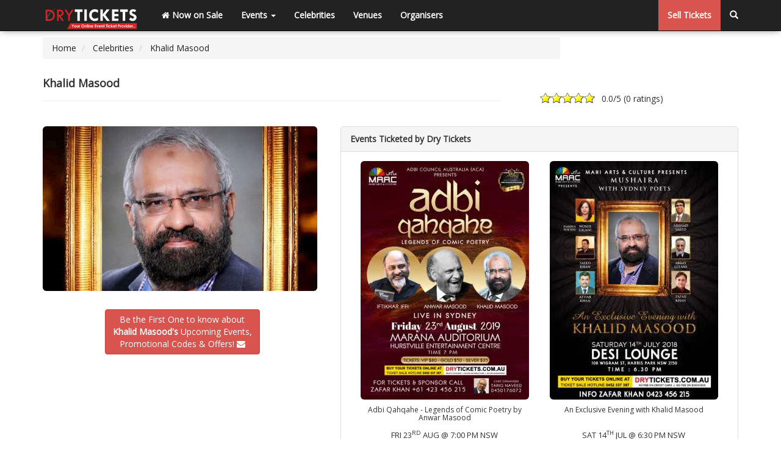

--- FILE ---
content_type: text/html; charset=utf-8
request_url: https://drytickets.com.au/celebrity/khalid-masood/
body_size: 5690
content:
<!DOCTYPE html>
<html lang="en">
<head>
<meta charset="utf-8">
<meta http-equiv="content-type" content="text/html; charset=UTF-8">
<meta http-equiv="X-UA-Compatible" content="IE=EmulateIE7, IE=9" />
<meta name="SKYPE_TOOLBAR" content="SKYPE_TOOLBAR_PARSER_COMPATIBLE" />
<meta name="viewport" content="width=device-width, initial-scale=1" />
<meta name="description" content="Khalid Masood Upcoming & Past Events Tickets, Videos at Dry Tickets. Book Your Tickets Online at DryTickets.com.au. Its fast, easy & secure." />
<meta name="keywords" content="Khalid Masood, ,Past Events Tickets, Videos, Gallery" />
<meta name="robots" content="INDEX, FOLLOW" />
<meta name="facebook-domain-verification" content="qrb5q3sribs0bby19z4tk2zs5ed523" />
<meta name="google-site-verification" content="Z-Lm4FJ6GGjvF5Xwq9R_4n7rKLO7nF-IGq8N1HyY7TY" />
<meta name="msvalidate.01" content="D7DE64EA8EE38C28AB034AD8FFA22218" />
<meta name="twitter:card" content="summary" />
<meta name="twitter:site" content="@drytickets" />
<meta name="twitter:title" content="Khalid Masood -  - DryTickets.com.au" />
<meta name="twitter:description" content="Khalid Masood Upcoming & Past Events Tickets, Videos at Dry Tickets. Book Your Tickets Online at DryTickets.com.au. Its fast, easy & secure." />
<meta name="twitter:image" content="https://drytickets.com.au/assets/upload/celebrities/523-khalid-masood.jpg" />
<meta name="twitter:image:src" content="https://drytickets.com.au/assets/upload/celebrities/523-khalid-masood.jpg" />
<meta name="twitter:image:alt" content="Khalid Masood -  - DryTickets.com.au" />
<meta property="article:author" content="https://drytickets.com.au/page/about-us/" />
<meta property="fb:app_id" content="672209082818232" />
<meta property="og:type" content="article" /> 
<meta property="og:locale" content="en_us" />
<meta property="og:image" content="https://drytickets.com.au/assets/upload/celebrities/523-khalid-masood.jpg" />
<meta property="og:title" content="Khalid Masood -  - DryTickets.com.au" />
<meta property="og:description" content="Khalid Masood Upcoming & Past Events Tickets, Vide..." />
<meta property="og:url" content="https://drytickets.com.au/celebrity/khalid-masood/" />
<meta property="og:site_name" content="DryTickets.com.au" />
<meta property="og:updated_time" content="2019-07-31T16:18:08+10:00" />
<meta property="article:published_time" content="2019-07-31T16:18:08+10:00" />
<meta property="article:modified_time" content="2019-07-31T16:18:08+10:00" />
<meta property="article:section" content="Celebrity" />
<meta property="article:tag" content="Khalid Masood, ,Past Events Tickets, Videos, Gallery" />
<link rel="canonical" href="https://drytickets.com.au/celebrity/khalid-masood/">
<link rel="apple-touch-icon" sizes="57x57" href="/assets/manifest/apple-icon-57x57.png" />
<link rel="apple-touch-icon" sizes="60x60" href="/assets/manifest/apple-icon-60x60.png" />
<link rel="apple-touch-icon" sizes="72x72" href="/assets/manifest/apple-icon-72x72.png" />
<link rel="apple-touch-icon" sizes="76x76" href="/assets/manifest/apple-icon-76x76.png" />
<link rel="apple-touch-icon" sizes="114x114" href="/assets/manifest/apple-icon-114x114.png" />
<link rel="apple-touch-icon" sizes="120x120" href="/assets/manifest/apple-icon-120x120.png" />
<link rel="apple-touch-icon" sizes="144x144" href="/assets/manifest/apple-icon-144x144.png" />
<link rel="apple-touch-icon" sizes="152x152" href="/assets/manifest/apple-icon-152x152.png" />
<link rel="apple-touch-icon" sizes="180x180" href="/assets/manifest/apple-icon-180x180.png" />
<link rel="icon" type="image/png" sizes="192x192"  href="/assets/manifest/android-icon-192x192.png" />
<link rel="icon" type="image/png" sizes="32x32" href="/assets/manifest/favicon-32x32.png" />
<link rel="icon" type="image/png" sizes="96x96" href="/assets/manifest/favicon-96x96.png" />
<link rel="icon" type="image/png" sizes="16x16" href="/assets/manifest/favicon-16x16.png" />
<link rel="manifest" href="/assets/manifest/manifest.json" />
<meta name="msapplication-TileColor" content="#ffffff" />
<meta name="msapplication-TileImage" content="/assets/manifest/drytickets-icon-144x144.png" />
<meta name="theme-color" content="#ffffff" />
<meta name="DCTERMS.created" scheme="ISO8601" content="2019-07-31" />
<title>Khalid Masood -  - DryTickets.com.au</title>
<link href="/assets/css/bootstrapv3.3.6--fontawesome4.2.0--typeaheadv2.5.1.min.css?1706329495" rel="stylesheet" />
<link href="/assets/css/global.css?1755742133" rel="stylesheet" />
<link rel="shortcut icon" type="image/x-icon" href="/assets/img/favicon.ico" />
<link rel="apple-touch-icon" href="/assets/img/drytickets-apple-touch-icon.png" />
<link rel="alternate" type="application/rss+xml" title="DryTickets.com.au RSS Xml" href="https://blog.drytickets.com.au/rss" />
<link rel="alternate" type="application/atom+xml" title="DryTickets.com.au ATOM Xml" href="https://blog.drytickets.com.au/rss" />
<!--[if lt IE 9]>
<script src="/assets/js/html5shiv3.7.2--respondv1.4.2.min.js"></script>
<![endif]-->
<script type="application/ld+json">[{"@context":"https://schema.org/","@type":"MusicGroup","name":"Khalid Masood","url":"https://drytickets.com.au/celebrity/khalid-masood/","image":"https://drytickets.com.au/assets/upload/225/135/50/celebrities/523-khalid-masood.jpg","description":"Khalid Masood  Upcoming & Past Events Tickets, Videos at Dry Tickets.","event":[]}]</script>
<base href="https://drytickets.com.au/"><!-- Facebook Pixel Code -->
<script>
!function(f,b,e,v,n,t,s){if(f.fbq)return;n=f.fbq=function(){n.callMethod?
n.callMethod.apply(n,arguments):n.queue.push(arguments)};if(!f._fbq)f._fbq=n;
n.push=n;n.loaded=!0;n.version='2.0';n.queue=[];t=b.createElement(e);t.async=!0;
t.src=v;s=b.getElementsByTagName(e)[0];s.parentNode.insertBefore(t,s)}(window,
document,'script','https://connect.facebook.net/en_US/fbevents.js');
fbq('init', '397658443774797'); // Insert your pixel ID here.
fbq('track', 'PageView');
</script>
<noscript><img height="1" width="1" style="display:none"
src="https://www.facebook.com/tr?id=397658443774797&ev=PageView&noscript=1"
/></noscript>
<!-- DO NOT MODIFY -->
<!-- End Facebook Pixel Code -->
<!-- Global site tag (gtag.js) - Google AdWords: 988971637 -->
<script async src="https://www.googletagmanager.com/gtag/js?id=AW-988971637"></script>
<script>
  window.dataLayer = window.dataLayer || [];
  function gtag(){dataLayer.push(arguments);}
  gtag('js', new Date());
  gtag('config', 'AW-988971637');
</script>
<!-- Google Tag Manager -->
<script>(function(w,d,s,l,i){w[l]=w[l]||[];w[l].push({'gtm.start':
new Date().getTime(),event:'gtm.js'});var f=d.getElementsByTagName(s)[0],
j=d.createElement(s),dl=l!='dataLayer'?'&l='+l:'';j.async=true;j.src=
'https://www.googletagmanager.com/gtm.js?id='+i+dl;f.parentNode.insertBefore(j,f);
})(window,document,'script','dataLayer','GTM-TP5VD8M4');</script>
<!-- End Google Tag Manager -->
</head>
<body>
<!-- Google Tag Manager (noscript) -->
<noscript><iframe src="https://www.googletagmanager.com/ns.html?id=GTM-TP5VD8M4"
height="0" width="0" style="display:none;visibility:hidden"></iframe></noscript>
<!-- End Google Tag Manager (noscript) -->
<noscript>Your browser does not support JavaScript!</noscript>
<nav class="navbar navbar-inverse navbar-default navbar-fixed-top">
	<div class="container">
	  <div class="navbar-header">
		<button type="button" class="navbar-toggle" data-toggle="collapse" data-target="#navbar-collapse-1">
		  <span class="sr-only">Toggle navigation</span>
		  <span class="icon-bar"></span>
		  <span class="icon-bar"></span>
		  <span class="icon-bar"></span>
		</button>
		<a class="navbar-brand" title="Buy Bollywood Concert Tickets Online - Sell Events" href="/"><img src="/assets/img/drytickets_logo_transparent_header.png" alt="Buy Bollywood Concert Tickets Online - Sell Events" class="img-responsive logo hvr-push"></a>
	  </div>
	  <div class="collapse navbar-collapse" id="navbar-collapse-1">
		<ul class="nav navbar-nav">
		  <li><a href="/" title="Now on Sale"><i class="fa fa-home"></i> Now on Sale</a></li>
		  <li class="dropdown">
			<a href="https://drytickets.com.au/celebrity/khalid-masood/" class="dropdown-toggle void_link" data-toggle="dropdown" title="Events">Events <b class="caret"></b></a>
			<ul class="dropdown-menu">
			  <li><a href="/event/" title="Past Events">Past Events</a></li>
			</ul>
		  </li>
		  <li class="dropdown visible-sm">
			<a href="https://drytickets.com.au/celebrity/khalid-masood/" class="dropdown-toggle void_link" data-toggle="dropdown" title="Others">Others <b class="caret"></b></a>
			<ul class="dropdown-menu">
				<li><a href="/celebrity/" title="Celebrities">Celebrities</a></li>
				<li><a href="/venue/" title="Venues">Venues</a></li>
				<li><a href="/organiser/" title="Organisers">Organisers</a></li>
				
			</ul>
		  </li>
			<li class="hidden-sm"><a href="/celebrity/" title="Celebrities">Celebrities</a></li>
			<li class="hidden-sm"><a href="/venue/" title="Venues">Venues</a></li>
			<li class="hidden-sm"><a href="/organiser/" title="Organisers">Organisers</a></li>
						<li class="visible-xs"><a href="/page/sell-tickets/" title="Sell Tickets">Sell Tickets</a></li>
			<li class="visible-xs"><a href="https://drytickets.com.au/celebrity/khalid-masood/" class="show_search void_link" title="Search"><i class="glyphicon glyphicon-search"></i> Search</a></li>
		</ul>
		<ul class="nav navbar-nav navbar-right hidden-xs">
					<li class="hidden-sm btn-danger"><a href="/page/sell-tickets/" title="Sell Tickets">Sell Tickets</a></li>
			<li class="hidden-xs"><a href="https://drytickets.com.au/celebrity/khalid-masood/" class="show_search void_link" title="Search"><i class="glyphicon glyphicon-search"></i></a></li>
		</ul>
	  </div>
	</div>
</nav>

<form action="/search.php" id="form-beer_v1" name="form-beer_v1">
<div class="container" id="search_box">
	<div class="row">
		<div class="col-lg-12">
			<div class="typeahead__container">
				<div class="typeahead__field">
					<span class="typeahead__query">
						<label for="search_input" class="display_none">Search</label>
						<input id="search_input" class="js-typeahead-beer_v1" type="search" placeholder="Search Event, Venue, Artist, Organiser..." autocomplete="off" name="q" required="required">
					</span>
					<span class="typeahead__button">
						<button type="submit">
							<i class="typeahead__search-icon"></i>
						</button>
					</span>		 
				</div>
			</div>
		</div>
	</div>
</div>
</form>

    <!-- Page Content -->
    <div class="container">
        <div class="row">
            <div class="col-lg-9">
				<ul class="breadcrumb">
					<li itemscope="itemscope" itemtype="https://data-vocabulary.org/Breadcrumb">
						<a href="/" itemprop="url" title="Homepage">
							<span itemprop="title">Home</span>
						</a>
					</li>
					<li itemprop="child" itemscope="itemscope" itemtype="https://data-vocabulary.org/Breadcrumb">
						<a href="/celebrity/" itemprop="url">
							<span itemprop="title">Celebrities</span>
						</a>
					</li>
					<li class="active" itemprop="child" itemscope="itemscope" itemtype="https://data-vocabulary.org/Breadcrumb">
						<a href="/celebrity/khalid-masood" itemprop="url" title="Khalid Masood">
							<span itemprop="title">Khalid Masood</span>
						</a>
					</li>
				</ul>
            </div>
			<div class="col-lg-3 padding_top_10 centered">
					<!-- AddThis Button BEGIN -->
					<div class="addthis_toolbox addthis_default_style addthis_32x32_style">
						<a class="addthis_button_preferred_1"></a>
						<a class="addthis_button_preferred_2"></a>
						<a class="addthis_button_preferred_4"></a>
						<a class="addthis_button_preferred_5"></a>
						<a class="addthis_button_compact"></a>
						<a class="addthis_counter addthis_bubble_style"></a>
					</div>
					<!-- AddThis Button END -->
			</div>
        </div>
		
		<div class="row">
			<div class="col-lg-12 padding_top_bottom centered">
											</div>
		</div>
	
        <div class="row">
            <div class="col-lg-8 col-md-8 col-sm-8">
                <h1>Khalid Masood</h1>
				<p class="page-header_event"></p>
            </div>
            <div class="col-lg-4 col-md-4 col-sm-4">
				<div id="CELEBRITY_523" class="stat"><span class="statVal"><span class="ui-rater"><span class="ui-rater-starsOff"><span class="ui-rater-starsOn ui-rater-starsOn-width-ui-rater-starsOn-width-0px"></span></span><span class="ui-rater-rating">0.0</span>/5 (<span class="ui-rater-rateCount">0 ratings</span>)</span></span><p class="error_rating"><small>You already voted</small></p></div>            </div>
        </div>

        <div class="row">
            <div class="col-lg-5 col-md-5 col-sm-12">
			
                <a class="image-link mfp-zoom" href="/assets/upload/750/450/60/celebrities/523-khalid-masood.jpg" title="Khalid Masood"><img class="img-responsive img-rounded" src="/assets/upload/450/270/60/celebrities/523-khalid-masood.jpg" alt="Khalid Masood" data-qazy="true"></a>
				
				<div class="text-center alert_btn">
									</ul>
				</div>
				
						
				<div class="text-center alert_btn"><button rel="CELEBRITY_523" type="button" class="btn btn-danger" id="subscribe">Be the First One to know about<br><strong>Khalid Masood's</strong> Upcoming Events,<br>Promotional Codes &amp; Offers! <i class="fa fa-envelope"></i></button></div>            </div>
            <div class="col-lg-7 col-md-7 col-sm-12">
			
				<div class="panel panel-default">
				  <div class="panel-heading">Events Ticketed by Dry Tickets</div>
					  <div class="panel-body">
							<div class="col-lg-6 col-md-6 col-sm-6 col-xs-6 wow zoomIn text-center">
				<a href="/event/adbi-qahqahe-legends-of-comic-poetry-by-anwar-masood/" title="Adbi Qahqahe - Legends of Comic Poetry by Anwar Masood"><img class="img-responsive img-rounded hvr-grow" src="/assets/upload/276/391/50/events/516-adbi-qahqahe-legend-of-poetry-1564552911.jpg" data-qazy="true" alt="Adbi Qahqahe - Legends of Comic Poetry by Anwar Masood"></a>
				<div class="caption text-center text-overflow"><h6>Adbi Qahqahe - Legends of Comic Poetry by Anwar Masood</h6></div>
				<p class="fs-13 text-center">FRI 23<SUP>RD</SUP> AUG @ 7:00 PM NSW</p>
				

		</div><div class="col-lg-6 col-md-6 col-sm-6 col-xs-6 wow zoomIn text-center">
				<a href="/event/an-exclusive-evening-with-khalid-masood/" title="An Exclusive Evening with Khalid Masood"><img class="img-responsive img-rounded hvr-grow" src="/assets/upload/276/391/50/events/517-an-exclusive-evening-with-khalid-masood-1564554243.jpg" data-qazy="true" alt="An Exclusive Evening with Khalid Masood"></a>
				<div class="caption text-center text-overflow"><h6>An Exclusive Evening with Khalid Masood</h6></div>
				<p class="fs-13 text-center">SAT 14<SUP>TH</SUP> JUL @ 6:30 PM NSW</p>
				

		</div>					  </div>
				</div>
            </div>	
        </div>
		<hr>
        <div class="row">
            <div class="col-lg-9 col-md-9 col-sm-9">
				<div class="panel panel-default">
				  <div class="panel-heading">Organisers Worked with Dry Tickets</div>
					  <div class="panel-body">
							<div class="col-lg-4 col-md-4 col-sm-6 wow zoomIn">
			<div class="thumbnail">
				<a href="/organiser/maahi-arts-culture/" title="Maahi Arts & Culture"><img class="img-responsive img-rounded hvr-grow" src="/assets/upload/225/135/50/organisers/251-maahi-arts-culture.jpg" alt="Maahi Arts & Culture" data-qazy="true"></a>
				<div class="caption text-center text-overflow"><h3>Maahi Arts & Culture</h3></div>
			</div>
		</div>					  </div>
				</div>
				<div class="panel panel-default">
				  <div class="panel-heading">Venues Ticketed by Dry Tickets</div>
					  <div class="panel-body">
							<div class="col-lg-4 col-md-4 col-sm-6 wow zoomIn">
			<div class="thumbnail">
				<a href="/venue/desi-lounge-restaurant-function-centre/" title="Desi Lounge Restaurant & Function Centre in Harris Park"><img class="img-responsive img-rounded hvr-grow" src="/assets/upload/venues/162-desi-lounge-restaurant-function-centre.jpg" data-qazy="true" alt="Desi Lounge Restaurant & Function Centre in Harris Park"></a>
				<div class="caption text-center text-overflow"><h4>Desi Lounge Restaurant & Function Centre, Harris Park</h4></div>
			</div>
		</div><div class="col-lg-4 col-md-4 col-sm-6 wow zoomIn">
			<div class="thumbnail">
				<a href="/venue/marana-auditorium-hurstville-entertainment-centre/" title="Marana Auditorium - Hurstville Entertainment Centre in Hurstville"><img class="img-responsive img-rounded hvr-grow" src="/assets/upload/venues/229-marana-auditorium-hurstville-entertainment-centre.jpg" data-qazy="true" alt="Marana Auditorium - Hurstville Entertainment Centre in Hurstville"></a>
				<div class="caption text-center text-overflow"><h4>Marana Auditorium - Hurstville Entertainment Centre, Hurstville</h4></div>
			</div>
		</div>					  </div>
				</div>
			</div>
            <div class="col-lg-3 col-md-3 col-sm-3">
															</div>
		</div>
    </div>
    <!-- /.container -->
			<div class="container">
					<div class="row">
						<div class="col-lg-6 col-md-6 col-sm-6 col-xs-6">
							<div class="pull-left">
								<img alt="Pay by Visa, Mastercard, Discover, Amex Payment Gateway" src="/assets/img/pay_by_visa_mastercard_amex.png" class="img-responsive" data-qazy="true">
							</div>
						</div>
						<div class="col-lg-6 col-md-6 col-sm-6 col-xs-6">
							<div class="pull-right">
							<a target="_blank" href="http://supawebsolutions.com.au" target="Powered by SUPA Web Solutions"><img alt="Parramatta Website Development" src="/assets/img/ssl_secure_powered_by.png" class="img-responsive" data-qazy="true"></a>
							</div>
						</div>
					</div>
			</div>
    <footer>
		<div class="footer">
		<hr class="footer_payment_ssl_hr">
			<div class="container">
							<div class="row footer_block">
								<div class="col-lg-12 col-md-12 col-sm-12 col-xs-12 text-justify">
									<ul class="nav nav-pills social_footer">
										<li><a href="https://www.facebook.com/DryTickets" title="Like Us On Facebook" target="_blank"><i class="fa fa-lg fa-facebook"></i></a></li>
										<li><a href="http://search.google.com/local/writereview?placeid=ChIJ-6rbxCOjEmsRMTsBuoInrXU" title="Follow Us on Google+" target="_blank"><i class="fa fa-lg fa-google-plus"></i></a></li>
										<li><a href="https://www.youtube.com/user/drytickets" title="Watch Our Videos at Youtube" target="_blank"><i class="fa fa-lg fa-youtube-play"></i></a></li>
										<li><a href="https://www.instagram.com/drytickets" title="Follow Us On Instagram" target="_blank"><i class="fa fa-lg fa-instagram"></i></a></li>
									</ul>	
								</div>
							</div>
							<div class="row footer_block">
								<div class="col-lg-4 col-md-4 col-sm-4 col-xs-6">
											<a title="Buy Tickets Online" href="/"><h5>Buy Tickets Online</h5></a>
											<ul class="footer_links">
												<li><a title="Past Events" href="/event/">Past Events</a></li>
												<li><a title="About Us" href="/page/about-us/">About Us</a></li>
												<li><a title="Career" href="/page/career/">Career</a></li>
												<li><a title="Selling Concert Tickets" href="/page/sell-tickets/">Selling Concert Tickets</a></li>
												<li><a title="News &amp; Articles" href="/news/">News &amp; Articles</a></li>
												<li><a title="Promo &amp; Coupon Codes" href="/promo-coupon-code/">Promo &amp; Coupon Codes</a></li>
												<li><a title="Downloads" href="/page/downloads/">Downloads</a></li>
												<li><a title="COVID-19" href="/page/covid-19/">COVID-19</a></li>
											</ul>
								</div>
								<div class="col-lg-4 col-md-4 col-sm-4 col-xs-6">
											<a title="Sell Tickets Online" href="/page/sell-tickets/"><h5>Sell Tickets Online</h5></a>
											<ul class="footer_links">
												<li><a title="FAQs" href="/page/faq-s/">FAQs</a></li>
												<li><a title="Privacy Policy" href="/page/privacy-policy/">Privacy Policy</a></li>
												<li><a title="Exchange &amp; Refund Policy" href="/page/exchange-refund-policy/">Exchange &amp; Refund Policy</a></li>
												<li><a title="Terms &amp; Conditions" href="/page/terms-conditions/">Terms &amp; Conditions</a></li>
												<li><a title="Contact Us" href="/page/contact-us/">Contact Us</a></li>
											</ul>
								</div>
								<div class="col-lg-4 col-md-4 col-sm-4 col-xs-12">
											<a title="Events and Concerts" href="/"><h6>Events &amp; Concerts</h6></a>
											<ul class="footer_links">
												<li>Live Music Concerts</li>
												<li>Club Night Events</li>
												<li>Travel &amp; Activities</li>
												<li>Charities &amp; Non-Profits</li>
												<li>Conferences &amp; Workshops</li>
																							</ul>
								</div>
								<div class="col-lg-3 col-md-3 col-sm-3 col-xs-12 text-justify">
								
								</div>
							</div>
					<div class="row">
						<div class="col-lg-12 col-md-12 col-sm-12 text-center">
							<hr class="footer_payment_hr">
							<p class="text-center">&copy; Copyright 2013 - 2026 Dryfa Group Pty Ltd T/As Dry Tickets ABN 15 162 645 856. All rights reserved. v2</p>
						</div>
					</div>
			</div>
			</div>
		</div>
	</footer>
    <!-- /.container -->
	<script type="text/javascript" src="/assets/js/db.min.js?1706329503"></script>
	<script type="text/javascript" src="/assets/js/global.js?1729496900"></script>
	</body>
</html>
